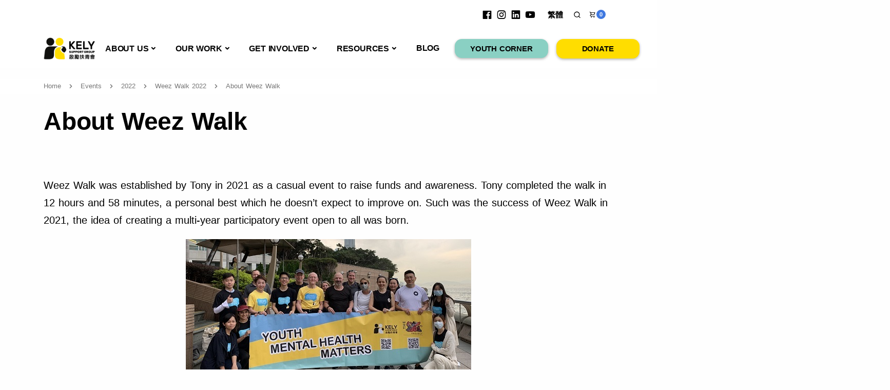

--- FILE ---
content_type: text/html; charset=UTF-8
request_url: https://kely.org/events/2022/wrap-up-weez-walk-2022/about-weez-walk
body_size: 10845
content:
<!DOCTYPE html>
<html dir="ltr" lang="en">


<head>
	<meta name="viewport" content="width=device-width, initial-scale=1" />
	<meta http-equiv="content-type" content="text/html; charset=utf-8" />
	<link rel="home" href="https://kely.org/" />
	<link rel="shortcut icon" href="/sevo/images/favicon.ico" type="image/x-icon">
	<link rel="icon" href="/sevo/images/favicon.ico" type="image/x-icon">

									

	<link rel="stylesheet" href="/kely/css/plugins.css">
	<link rel="stylesheet" href="/kely/css/style.css">
		<link rel="stylesheet" href="/kely/kely/css/font-icons.css">
	<link rel="stylesheet" href="/kely/kely/css/radio-checkbox.css">
	<link rel="stylesheet" href="/kely/kely/css/custom.css">

	
	<!--[if lt IE 9]>
	<script src="//css3-mediaqueries-js.googlecode.com/svn/trunk/css3-mediaqueries.js"></script>
	<![endif]-->

		<script type="text/javascript">
		__cartUrl = "https://kely.org/cart";
	</script>


<title>About Weez Walk | KELY Support Group</title>
<script>dataLayer = [];
(function(w,d,s,l,i){w[l]=w[l]||[];w[l].push({'gtm.start':
new Date().getTime(),event:'gtm.js'});var f=d.getElementsByTagName(s)[0],
j=d.createElement(s),dl=l!='dataLayer'?'&l='+l:'';j.async=true;j.src=
'https://www.googletagmanager.com/gtm.js?id='+i+dl;f.parentNode.insertBefore(j,f);
})(window,document,'script','dataLayer','GTM-KF5K8RRX');
</script>
<script>!function(f,b,e,v,n,t,s){if(f.fbq)return;n=f.fbq=function(){n.callMethod?
n.callMethod.apply(n,arguments):n.queue.push(arguments)};if(!f._fbq)f._fbq=n;
n.push=n;n.loaded=!0;n.version='2.0';n.queue=[];t=b.createElement(e);t.async=!0;
t.src=v;s=b.getElementsByTagName(e)[0];s.parentNode.insertBefore(t,s)}(window,
document,'script','https://connect.facebook.net/en_US/fbevents.js');
fbq('init', '897626461923846');
fbq('track', 'PageView');
</script><meta name="generator" content="SEOmatic">
<meta name="keywords" content="walk, weez, mental, health, raise, 2021, awareness, suicide, funds, young, stigma, established, event, completed, youth">
<meta name="description" content="About Weez Walk    Weez Walk was established by Tony in 2021 as a casual event to raise funds and awareness. Tony completed the walk in 12 hours and 58…">
<meta name="referrer" content="no-referrer-when-downgrade">
<meta name="robots" content="all">
<meta content="kelysupportgrp" property="fb:profile_id">
<meta content="en" property="og:locale">
<meta content="zh" property="og:locale:alternate">
<meta content="KELY Support Group" property="og:site_name">
<meta content="website" property="og:type">
<meta content="https://kely.org/events/2022/wrap-up-weez-walk-2022/about-weez-walk" property="og:url">
<meta content="About Weez Walk" property="og:title">
<meta content="About Weez Walk    Weez Walk was established by Tony in 2021 as a casual event to raise funds and awareness. Tony completed the walk in 12 hours and 58…" property="og:description">
<meta content="https://kely.org/assets/images/_1200x630_crop_center-center_82_none/logo.png?mtime=1704839536" property="og:image">
<meta content="1200" property="og:image:width">
<meta content="630" property="og:image:height">
<meta content="About Weez Walk" property="og:image:alt">
<meta content="https://www.instagram.com/kelysupportgrp" property="og:see_also">
<meta content="https://www.youtube.com/user/KELYSupportGroup" property="og:see_also">
<meta content="https://www.linkedin.com/company/kely-support-group" property="og:see_also">
<meta content="https://www.facebook.com/kelysupportgrp/" property="og:see_also">
<meta name="twitter:card" content="summary_large_image">
<meta name="twitter:site" content="@KELYSupportgrp">
<meta name="twitter:creator" content="@KELYSupportgrp">
<meta name="twitter:title" content="About Weez Walk">
<meta name="twitter:description" content="About Weez Walk    Weez Walk was established by Tony in 2021 as a casual event to raise funds and awareness. Tony completed the walk in 12 hours and 58…">
<meta name="twitter:image" content="https://kely.org/assets/images/_1200x630_crop_center-center_82_none/logo.png?mtime=1704839536">
<meta name="twitter:image:width" content="1200">
<meta name="twitter:image:height" content="630">
<meta name="twitter:image:alt" content="About Weez Walk">
<link href="https://kely.org/events/2022/wrap-up-weez-walk-2022/about-weez-walk" rel="canonical">
<link href="https://kely.org/" rel="home">
<link href="https://kely.org/cnt/events/2022/wrap-up-weez-walk-2022/about-weez-walk" rel="alternate" hreflang="zh">
<link href="https://kely.org/events/2022/wrap-up-weez-walk-2022/about-weez-walk" rel="alternate" hreflang="x-default">
<link href="https://kely.org/events/2022/wrap-up-weez-walk-2022/about-weez-walk" rel="alternate" hreflang="en"></head>

	<body class="about-weez-walk  lang-en" ><noscript><iframe src="https://www.googletagmanager.com/ns.html?id=GTM-KF5K8RRX"
height="0" width="0" style="display:none;visibility:hidden"></iframe></noscript>

<noscript><img height="1" width="1" style="display:none"
src="https://www.facebook.com/tr?id=897626461923846&ev=PageView&noscript=1" /></noscript>


	<div class="content-wrapper">
		<div id="wrapper" class="clearfix">

							
	<header class="wrapper bg-white">

		<div class="bg-white text-black fw-bold fs-15 mb-0 d-none d-lg-block announcement-bar">
			<div class="container pt-2 d-md-flex flex-md-row">
			  <div class="d-flex flex-row align-items-center me-4 ms-auto social social-black">
				<a href="//www.facebook.com/kelysupportgrp/" target="_blank" title="Facebook"><i class="uil uil-facebook"></i></a>
				<a href="//www.instagram.com/kelysupportgrp" target="_blank" title="Instagram"><i class="uil uil-instagram"></i></a>
				<a href="//www.linkedin.com/company/kely-support-group" target="_blank" title="LinkedIn" ><i class="uil uil-linkedin"></i></a>
				<a href="//www.youtube.com/user/KELYSupportGroup" target="_blank"  title="YouTube"><i class="uil uil-youtube"></i></a>
			  </div>

			  <div class="d-flex flex-row me-4 align-items-center">
					
	
					
	
									<a href="https://kely.org/cnt/events/2022/wrap-up-weez-walk-2022/about-weez-walk" title="繁體" title="繁體">繁體</a>
		
		
			  </div>

			  <div class="d-flex flex-row align-items-center me-3">
				<a class="javascript:void(0)" data-bs-toggle="offcanvas" data-bs-target="#offcanvas-search" title="Search" role="button" aria-controls="offcanvas-search" aria-expanded="false"><i class="uil uil-search"></i><span class="d-none">Search</span></a>

                                    <a id="top-cart-trigger" class="d-flex flex-row align-items-center ms-3" xdata-bs-toggle="offcanvas" xdata-bs-target="#offcanvas-cart" role="button" title="Shopping Cart">
                      <i class="uil uil-shopping-cart"></i>
                      <span class="badge badge-cart bg-primary">
						<span id="top-cart__totalQty">
							  <span id="blitz-inject-1" class=" blitz-inject" data-blitz-id="1" data-blitz-uri="/_dynamic" data-blitz-params="action=blitz%2Finclude%2Fdynamic&amp;index=2428363576" data-blitz-property=""> </span>
						</span>
					</span>
                  </a>

              </div>
			</div><!-- /.container -->
		</div>


		<nav class="navbar navbar-expand-lg center-nav transparent mb-4 pt-0 navbar-white text-uppercase">
			<div class="container flex-lg-row flex-nowrap align-items-center pt-2">
			  <div class="w-50">
				<a href="https://kely.org/" title="KELY Support Group">
					<img src="/kely/kely/img/logo.png" srcset="/kely/kely/img/logo.png 2x" alt="KELY Support Group" style="width:100px!important;" />
				</a>
			  </div>


			  <div class="navbar-collapse offcanvas offcanvas-nav offcanvas-start me-2">
				<div class="float-start my-2 d-block d-lg-none mob-langmenu">
					
	
					
	
									<a href="https://kely.org/cnt/events/2022/wrap-up-weez-walk-2022/about-weez-walk" title="繁體" title="繁體">繁體</a>
		
		
				</div>
					
				<div class="offcanvas-header d-lg-none pt-0 pb-2">
				  <h3 class="text-white fs-30 mb-0">Menu</h3>
				  <button type="button" class="btn-close btn-close-white" data-bs-dismiss="offcanvas" aria-label="Close"></button>
				</div>
				<div class="offcanvas-body ms-lg-auto d-flex flex-column h-100 mainnav">
				  					







		
		
		<ul class="navbar-nav">
			
				
				
					
						<li class="nav-item dropdown Xdropdown-mega parent-link ">
							<a class="nav-link" href="https://kely.org/about-us" title="About Us">About Us</a>
							<a class="nav-link dropdown-toggle" href="#" data-bs-toggle="dropdown" title="About Us">
								<span class="visually-hidden">About Us</span>
							</a>
														<ul class="dropdown-menu">
																						
							
								<li class="nav-item ">
									<a href="https://kely.org/about-us/our-foundation" class="dropdown-item" title="Our Foundation">Our Foundation</a>
								</li>

							
																	
							
								<li class="nav-item ">
									<a href="https://kely.org/about-us/our-team" class="dropdown-item" title="Our Team">Our Team</a>
								</li>

							
																	
							
								<li class="nav-item ">
									<a href="https://kely.org/about-us/partners" class="dropdown-item" title="Partners">Partners</a>
								</li>

							
																	
							
								<li class="nav-item ">
									<a href="https://kely.org/about-us/whats-new" class="dropdown-item" title="What&#039;s New">What&#039;s New</a>
								</li>

							
																	
							
								<li class="nav-item ">
									<a href="https://kely.org/about-us/annual-reports" class="dropdown-item" title="Annual Reports">Annual Reports</a>
								</li>

							
																	
							
								<li class="nav-item ">
									<a href="https://kely.org/about-us/media" class="dropdown-item" title="Media">Media</a>
								</li>

							
																	
							
								<li class="nav-item ">
									<a href="https://kely.org/about-us/vacancies" class="dropdown-item" title="Work with Us">Work with Us</a>
								</li>

							
																	
							
								<li class="dropdown dropdown-submenu dropend ">
									<a href="https://kely.org/about-us/monthly-donation-scheme" class="dropdown-item" title="Monthly Donation">
										Monthly Donation 

																				<i class="sub-menu-indicator fa-solid fa-caret-right d-none d-sm-inline"></i>

																				<a class="nav-link dropdown-toggle d-block d-sm-none" href="#"
										   data-bs-toggle="dropdown"
										   title="About Us">
											<span class="visually-hidden">About Us</span>
										</a>

									</a>
																<ul class="dropdown-menu">
											
							
								<li class="nav-item ">
									<a href="https://kely.org/about-us/monthly-donation-scheme/the-story-of-jackie" class="dropdown-item" title="The Story of Jackie">The Story of Jackie</a>
								</li>

							
																	
							
								<li class="nav-item ">
									<a href="https://kely.org/about-us/monthly-donation-scheme/the-story-of-jason" class="dropdown-item" title="The Story of Jason">The Story of Jason</a>
								</li>

							
																	
							
								<li class="nav-item ">
									<a href="https://kely.org/about-us/monthly-donation-scheme/the-story-of-jj" class="dropdown-item" title="The Story of JJ">The Story of JJ</a>
								</li>

							
															</ul>
					
								</li>

							
																																																																																	</ul>
					
						</li>
						
					
							
				
				
					
						<li class="nav-item dropdown Xdropdown-mega parent-link ">
							<a class="nav-link" href="https://kely.org/our-work" title="Our work">Our work</a>
							<a class="nav-link dropdown-toggle" href="#" data-bs-toggle="dropdown" title="Our work">
								<span class="visually-hidden">Our work</span>
							</a>
														<ul class="dropdown-menu">
											
							
								<li class="dropdown dropdown-submenu dropend ">
									<a href="https://kely.org/our-work/drug-alcohol-awareness" class="dropdown-item" title="Drug &amp; Alcohol Awareness">
										Drug &amp; Alcohol Awareness 

																				<i class="sub-menu-indicator fa-solid fa-caret-right d-none d-sm-inline"></i>

																				<a class="nav-link dropdown-toggle d-block d-sm-none" href="#"
										   data-bs-toggle="dropdown"
										   title="Our work">
											<span class="visually-hidden">Our work</span>
										</a>

									</a>
																<ul class="dropdown-menu">
																																	
							
								<li class="nav-item ">
									<a href="https://kely.org/our-work/drug-alcohol-awareness/drug-and-alcohol-awareness-workshops" class="dropdown-item" title="Drug and Alcohol Awareness Workshops">Drug and Alcohol Awareness Workshops</a>
								</li>

							
																																																											</ul>
					
								</li>

							
																	
							
								<li class="dropdown dropdown-submenu dropend ">
									<a href="https://kely.org/our-work/mental-health-wellbeing" class="dropdown-item" title="Mental Health &amp; Wellbeing">
										Mental Health &amp; Wellbeing 

																				<i class="sub-menu-indicator fa-solid fa-caret-right d-none d-sm-inline"></i>

																				<a class="nav-link dropdown-toggle d-block d-sm-none" href="#"
										   data-bs-toggle="dropdown"
										   title="Our work">
											<span class="visually-hidden">Our work</span>
										</a>

									</a>
																<ul class="dropdown-menu">
											
							
								<li class="nav-item ">
									<a href="https://kely.org/our-work/mental-health-wellbeing/together-we-flourish" class="dropdown-item" title="Together, We Flourish!">Together, We Flourish!</a>
								</li>

							
																	
							
								<li class="nav-item ">
									<a href="https://kely.org/our-work/mental-health-wellbeing/talk2me" class="dropdown-item" title="Talk2Me">Talk2Me</a>
								</li>

							
																																																</ul>
					
								</li>

							
																	
							
								<li class="dropdown dropdown-submenu dropend ">
									<a href="https://kely.org/our-work/positive-youth-development" class="dropdown-item" title="Positive Youth Development">
										Positive Youth Development 

																				<i class="sub-menu-indicator fa-solid fa-caret-right d-none d-sm-inline"></i>

																				<a class="nav-link dropdown-toggle d-block d-sm-none" href="#"
										   data-bs-toggle="dropdown"
										   title="Our work">
											<span class="visually-hidden">Our work</span>
										</a>

									</a>
																<ul class="dropdown-menu">
											
							
								<li class="nav-item ">
									<a href="https://kely.org/our-work/positive-youth-development/open-door-work-placement-programme" class="dropdown-item" title="Open Door Work Placement Programme">Open Door Work Placement Programme</a>
								</li>

							
																																																											</ul>
					
								</li>

							
																	
							
								<li class="nav-item ">
									<a href="https://kely.org/our-work/request-a-workshop" class="dropdown-item" title="Request a Workshop">Request a Workshop</a>
								</li>

							
																												
							
								<li class="nav-item ">
									<a href="https://kely.org/our-work/summerinternship" class="dropdown-item" title="KELY Summer Internship">KELY Summer Internship</a>
								</li>

							
																										</ul>
					
						</li>
						
					
							
				
				
					
						<li class="nav-item dropdown Xdropdown-mega parent-link ">
							<a class="nav-link" href="https://kely.org/get-involved" title="Get involved">Get involved</a>
							<a class="nav-link dropdown-toggle" href="#" data-bs-toggle="dropdown" title="Get involved">
								<span class="visually-hidden">Get involved</span>
							</a>
														<ul class="dropdown-menu">
											
							
								<li class="nav-item ">
									<a href="https://kely.org/get-involved/volunteering" class="dropdown-item" title="Become a KELY Volunteer">Become a KELY Volunteer</a>
								</li>

							
																	
							
								<li class="nav-item ">
									<a href="https://kely.org/get-involved/fundraise-for-kely" class="dropdown-item" title="Fundraise for KELY">Fundraise for KELY</a>
								</li>

							
																	
							
								<li class="nav-item ">
									<a href="https://kely.org/get-involved/be-a-kely-partner" class="dropdown-item" title="Be a KELY Partner">Be a KELY Partner</a>
								</li>

							
																	
							
								<li class="nav-item ">
									<a href="https://kely.org/get-involved/shop-to-support" class="dropdown-item" title="Shop to Support">Shop to Support</a>
								</li>

							
																	
							
								<li class="dropdown dropdown-submenu dropend ">
									<a href="https://kely.org/get-involved/events-campaigns" class="dropdown-item" title="Events &amp; Campaigns">
										Events &amp; Campaigns 

																				<i class="sub-menu-indicator fa-solid fa-caret-right d-none d-sm-inline"></i>

																				<a class="nav-link dropdown-toggle d-block d-sm-none" href="#"
										   data-bs-toggle="dropdown"
										   title="Get involved">
											<span class="visually-hidden">Get involved</span>
										</a>

									</a>
																<ul class="dropdown-menu">
											
							
								<li class="dropdown dropdown-submenu dropend ">
									<a href="https://kely.org/get-involved/events-campaigns/2026" class="dropdown-item" title="2026">
										2026 

																				<i class="sub-menu-indicator fa-solid fa-caret-right d-none d-sm-inline"></i>

																				<a class="nav-link dropdown-toggle d-block d-sm-none" href="#"
										   data-bs-toggle="dropdown"
										   title="Events &amp; Campaigns">
											<span class="visually-hidden">Events &amp; Campaigns</span>
										</a>

									</a>
																<ul class="dropdown-menu">
											
							
								<li class="nav-item ">
									<a href="https://kely.org/get-involved/events-campaigns/2026/juggling-for-joy-2026" class="dropdown-item" title="Juggling For Joy 2026">Juggling For Joy 2026</a>
								</li>

							
															</ul>
					
								</li>

							
																	
							
								<li class="dropdown dropdown-submenu dropend ">
									<a href="https://kely.org/get-involved/events-campaigns/2025" class="dropdown-item" title="2025">
										2025 

																				<i class="sub-menu-indicator fa-solid fa-caret-right d-none d-sm-inline"></i>

																				<a class="nav-link dropdown-toggle d-block d-sm-none" href="#"
										   data-bs-toggle="dropdown"
										   title="Events &amp; Campaigns">
											<span class="visually-hidden">Events &amp; Campaigns</span>
										</a>

									</a>
																<ul class="dropdown-menu">
											
							
								<li class="dropdown dropdown-submenu dropend ">
									<a href="https://kely.org/get-involved/events-campaigns/2025/weez-walk-2025" class="dropdown-item" title="Weez Walk 2025">
										Weez Walk 2025 

																				<i class="sub-menu-indicator fa-solid fa-caret-right d-none d-sm-inline"></i>

																				<a class="nav-link dropdown-toggle d-block d-sm-none" href="#"
										   data-bs-toggle="dropdown"
										   title="2025">
											<span class="visually-hidden">2025</span>
										</a>

									</a>
																<ul class="dropdown-menu">
											
							
								<li class="nav-item ">
									<a href="https://kely.org/get-involved/events-campaigns/2025/weez-walk-2025/weez-art-2025" class="dropdown-item" title="Weez Art 2025">Weez Art 2025</a>
								</li>

							
															</ul>
					
								</li>

							
															</ul>
					
								</li>

							
																	
							
								<li class="dropdown dropdown-submenu dropend ">
									<a href="https://kely.org/get-involved/events-campaigns/2024" class="dropdown-item" title="2024">
										2024 

																				<i class="sub-menu-indicator fa-solid fa-caret-right d-none d-sm-inline"></i>

																				<a class="nav-link dropdown-toggle d-block d-sm-none" href="#"
										   data-bs-toggle="dropdown"
										   title="Events &amp; Campaigns">
											<span class="visually-hidden">Events &amp; Campaigns</span>
										</a>

									</a>
																<ul class="dropdown-menu">
											
							
								<li class="dropdown dropdown-submenu dropend ">
									<a href="https://kely.org/get-involved/events-campaigns/2024/weez-walk-2024" class="dropdown-item" title="Weez Walk 2024">
										Weez Walk 2024 

																				<i class="sub-menu-indicator fa-solid fa-caret-right d-none d-sm-inline"></i>

																				<a class="nav-link dropdown-toggle d-block d-sm-none" href="#"
										   data-bs-toggle="dropdown"
										   title="2024">
											<span class="visually-hidden">2024</span>
										</a>

									</a>
																<ul class="dropdown-menu">
																						
							
								<li class="nav-item ">
									<a href="https://kely.org/get-involved/events-campaigns/2024/weez-walk-2024/weez-art-2024" class="dropdown-item" title="Weez Art 2024">Weez Art 2024</a>
								</li>

							
															</ul>
					
								</li>

							
															</ul>
					
								</li>

							
																	
							
								<li class="dropdown dropdown-submenu dropend ">
									<a href="https://kely.org/get-involved/events-campaigns/2023" class="dropdown-item" title="2023">
										2023 

																				<i class="sub-menu-indicator fa-solid fa-caret-right d-none d-sm-inline"></i>

																				<a class="nav-link dropdown-toggle d-block d-sm-none" href="#"
										   data-bs-toggle="dropdown"
										   title="Events &amp; Campaigns">
											<span class="visually-hidden">Events &amp; Campaigns</span>
										</a>

									</a>
																<ul class="dropdown-menu">
											
							
								<li class="dropdown dropdown-submenu dropend ">
									<a href="https://kely.org/get-involved/events-campaigns/2023/be-present" class="dropdown-item" title="BE PRESENT">
										BE PRESENT 

																				<i class="sub-menu-indicator fa-solid fa-caret-right d-none d-sm-inline"></i>

																				<a class="nav-link dropdown-toggle d-block d-sm-none" href="#"
										   data-bs-toggle="dropdown"
										   title="2023">
											<span class="visually-hidden">2023</span>
										</a>

									</a>
																<ul class="dropdown-menu">
											
							
								<li class="nav-item ">
									<a href="https://kely.org/get-involved/events-campaigns/2023/be-present/kely-corner" class="dropdown-item" title="KELY Corner">KELY Corner</a>
								</li>

							
																	
							
								<li class="nav-item ">
									<a href="https://kely.org/get-involved/events-campaigns/2023/be-present/marketplace" class="dropdown-item" title="Marketplace">Marketplace</a>
								</li>

							
																	
							
								<li class="nav-item ">
									<a href="https://kely.org/get-involved/events-campaigns/2023/be-present/performance-sharing" class="dropdown-item" title="Performance &amp; Sharing">Performance &amp; Sharing</a>
								</li>

							
																	
							
								<li class="nav-item ">
									<a href="https://kely.org/get-involved/events-campaigns/2023/be-present/workshop" class="dropdown-item" title="Workshop">Workshop</a>
								</li>

							
															</ul>
					
								</li>

							
																	
							
								<li class="nav-item ">
									<a href="https://kely.org/get-involved/events-campaigns/2023/2023-seeing-the-possibilities-fashion-showcase" class="dropdown-item" title="SEEING THE POSSIBILITIES Youth Fashion Showcase 22/23">SEEING THE POSSIBILITIES Youth Fashion Showcase 22/23</a>
								</li>

							
																	
							
								<li class="dropdown dropdown-submenu dropend ">
									<a href="https://kely.org/get-involved/events-campaigns/2023/weez-walk-2023" class="dropdown-item" title="Weez Walk 2023">
										Weez Walk 2023 

																				<i class="sub-menu-indicator fa-solid fa-caret-right d-none d-sm-inline"></i>

																				<a class="nav-link dropdown-toggle d-block d-sm-none" href="#"
										   data-bs-toggle="dropdown"
										   title="2023">
											<span class="visually-hidden">2023</span>
										</a>

									</a>
																<ul class="dropdown-menu">
											
							
								<li class="nav-item ">
									<a href="https://kely.org/get-involved/events-campaigns/2023/weez-walk-2023/about-weez-walk" class="dropdown-item" title="About Weez Walk">About Weez Walk</a>
								</li>

							
																	
							
								<li class="nav-item ">
									<a href="https://kely.org/get-involved/events-campaigns/2023/weez-walk-2023/weez-art-2023" class="dropdown-item" title="Weez Art 2023">Weez Art 2023</a>
								</li>

							
															</ul>
					
								</li>

							
															</ul>
					
								</li>

							
															</ul>
					
								</li>

							
																	
							
								<li class="dropdown dropdown-submenu dropend ">
									<a href="https://kely.org/get-involved/oitm2024" class="dropdown-item" title="#OneIsTooMany">
										#OneIsTooMany 

																				<i class="sub-menu-indicator fa-solid fa-caret-right d-none d-sm-inline"></i>

																				<a class="nav-link dropdown-toggle d-block d-sm-none" href="#"
										   data-bs-toggle="dropdown"
										   title="Get involved">
											<span class="visually-hidden">Get involved</span>
										</a>

									</a>
																<ul class="dropdown-menu">
											
							
								<li class="nav-item ">
									<a href="https://kely.org/get-involved/oitm2024/youth-sharings" class="dropdown-item" title="Youth Sharing&#039;s">Youth Sharing&#039;s</a>
								</li>

							
																	
							
								<li class="nav-item ">
									<a href="https://kely.org/get-involved/oitm2024/tips-for-suicide-prevention" class="dropdown-item" title="Suicide Prevention Tips">Suicide Prevention Tips</a>
								</li>

							
																												
							
								<li class="nav-item ">
									<a href="https://kely.org/get-involved/oitm2024/one-is-too-many-2023" class="dropdown-item" title="#OITM2023">#OITM2023</a>
								</li>

							
																	
							
								<li class="nav-item ">
									<a href="https://kely.org/get-involved/oitm2024/one-is-too-many" class="dropdown-item" title="#OITM2022">#OITM2022</a>
								</li>

							
															</ul>
					
								</li>

							
																																					</ul>
					
						</li>
						
					
							
				
							
				
				
					
						<li class="nav-item dropdown Xdropdown-mega parent-link ">
							<a class="nav-link" href="https://kely.org/resources" title="Resources">Resources</a>
							<a class="nav-link dropdown-toggle" href="#" data-bs-toggle="dropdown" title="Resources">
								<span class="visually-hidden">Resources</span>
							</a>
														<ul class="dropdown-menu">
											
							
								<li class="nav-item ">
									<a href="https://kely.org/resources/keep-calm-ask-kely" class="dropdown-item" title="Keep Calm &amp; Ask KELY">Keep Calm &amp; Ask KELY</a>
								</li>

							
																	
							
								<li class="nav-item ">
									<a href="https://kely.org/resources/kely-youth-toolkits" class="dropdown-item" title="KELY Youth Toolkits">KELY Youth Toolkits</a>
								</li>

							
																	
							
								<li class="nav-item ">
									<a href="https://kely.org/resources/wellbeing-games" class="dropdown-item" title="Wellbeing Games">Wellbeing Games</a>
								</li>

							
																	
							
								<li class="nav-item ">
									<a href="https://kely.org/resources/resources-produced-by-young-people" class="dropdown-item" title="Resources Produced by Young People">Resources Produced by Young People</a>
								</li>

							
																	
							
								<li class="nav-item ">
									<a href="https://kely.org/resources/social-circus-x-stress-relief" class="dropdown-item" title="​Social Circus x Stress Relief">​Social Circus x Stress Relief</a>
								</li>

							
																	
							
								<li class="dropdown dropdown-submenu dropend ">
									<a href="https://kely.org/resources/information" class="dropdown-item" title="Information">
										Information 

																				<i class="sub-menu-indicator fa-solid fa-caret-right d-none d-sm-inline"></i>

																				<a class="nav-link dropdown-toggle d-block d-sm-none" href="#"
										   data-bs-toggle="dropdown"
										   title="Resources">
											<span class="visually-hidden">Resources</span>
										</a>

									</a>
																<ul class="dropdown-menu">
											
							
								<li class="nav-item ">
									<a href="https://kely.org/resources/information/drugs" class="dropdown-item" title="Drugs">Drugs</a>
								</li>

							
																	
							
								<li class="nav-item ">
									<a href="https://kely.org/resources/information/mental-health" class="dropdown-item" title="Mental Health">Mental Health</a>
								</li>

							
															</ul>
					
								</li>

							
																	
							
								<li class="nav-item ">
									<a href="https://kely.org/resources/support" class="dropdown-item" title="Support">Support</a>
								</li>

							
																	
							
								<li class="dropdown dropdown-submenu dropend ">
									<a href="https://kely.org/resources/parent-resources" class="dropdown-item" title="Parent Corner">
										Parent Corner 

																				<i class="sub-menu-indicator fa-solid fa-caret-right d-none d-sm-inline"></i>

																				<a class="nav-link dropdown-toggle d-block d-sm-none" href="#"
										   data-bs-toggle="dropdown"
										   title="Resources">
											<span class="visually-hidden">Resources</span>
										</a>

									</a>
																<ul class="dropdown-menu">
											
							
								<li class="nav-item ">
									<a href="https://kely.org/resources/parent-resources/mental-health-for-parents" class="dropdown-item" title="Mental Health for Parents">Mental Health for Parents</a>
								</li>

							
																												
							
								<li class="nav-item ">
									<a href="https://kely.org/resources/parent-resources/blog" class="dropdown-item" title="Blog">Blog</a>
								</li>

							
															</ul>
					
								</li>

							
															</ul>
					
						</li>
						
					
							
				
							
				
				
										
						<li class="nav-item ">
							<a href="https://kely.org/blog" class="nav-link" title="Blog">Blog</a>
						</li>

					
							
				
							
				
							
				
							
				
							
				
							
				
							
				
							
				
							
				
							
				
							
				
							
				
							
				
							
				
							
				
										
			
			
			
		</ul><!-- /.navbar-nav -->


				
					
												<ul class="navbar-nav d-block d-sm-none">
					<li class="nav-item dropdown Xdropdown-mega parent-link ">
						<a class="nav-link" href="https://kely.org/youth-corner" title="Youth Corner">Youth Corner</a>
						<a class="nav-link dropdown-toggle" href="#" data-bs-toggle="dropdown" title="Youth Corner">
							<span class="visually-hidden">Youth Corner</span>
						</a>
													<ul class="dropdown-menu">
											
							
								<li class="nav-item ">
									<a href="https://kely.org/youth-corner/get-information" class="dropdown-item" title="Get Information">Get Information</a>
								</li>

							
																	
							
								<li class="nav-item ">
									<a href="https://kely.org/youth-corner/get-advice" class="dropdown-item" title="Get Advice">Get Advice</a>
								</li>

							
																	
							
								<li class="nav-item ">
									<a href="https://kely.org/youth-corner/get-help" class="dropdown-item" title="Get Help">Get Help</a>
								</li>

							
															</ul>
					
					</li>
				</ul>
								
				
				
				  <div class="offcanvas-footer d-lg-none">
					
					
					
					<div>
					

						<p class="d-block d-lg-none">
							<a href="https://kely.org/donate" class="btn btn-sm btn-primary btn-yellow rounded-pill text-uppercase px-10">Donate</a>
						</p>
						

						  <a href="mailto:contact@kely.org" class="link-inverse" title="Mail us now"><i class="uil uil-envelope"></i> contact@kely.org</a>
						  <br />
						  <a href="+85225216890" title="Call: 2521 6890"><i class="uil uil-phone-volume"></i> 2521 6890</a><br />

						  <nav class="nav social social-white mt-4">
							<a href="//www.facebook.com/kelysupportgrp/" target="_blank" title="Facebook"><i class="uil uil-facebook"></i></a>
							<a href="//www.instagram.com/kelysupportgrp" target="_blank" title="Instagram"><i class="uil uil-instagram"></i></a>
							<a href="//www.linkedin.com/company/kely-support-group" target="_blank" title="LinkedIn" ><i class="uil uil-linkedin"></i></a>
							<a href="//www.youtube.com/user/KELYSupportGroup" target="_blank"  title="YouTube"><i class="uil uil-youtube"></i></a>
						  </nav><!-- /.social -->
					</div>
				  </div><!-- /.offcanvas-footer -->
				</div><!-- /.offcanvas-body -->
			  </div><!-- /.navbar-collapse -->

			  <div class="navbar-other d-flex ms-auto navbar-btns">
				<ul class="navbar-nav flex-row align-items-center ms-auto">
				  <li class="nav-item d-none d-lg-block">

					<ul class="navbar-nav">
						<li class="nav-item dropdown parent-link bg-turquoise">

							<a href="https://kely.org/youth-corner" class="nav-link  btn btn-sm btn-primary btn-turquoise rounded-pill text-uppercase px-6">Youth corner</a>
							<a href="https://kely.org/youth-corner" class="nav-link dropdown-toggle d-none" data-bs-toggle="dropdown"><span class="visually-hidden">Youth corner</span></a>
														<ul class="dropdown-menu">
											
							
								<li class="nav-item ">
									<a href="https://kely.org/youth-corner/get-information" class="dropdown-item" title="Get Information">Get Information</a>
								</li>

							
																	
							
								<li class="nav-item ">
									<a href="https://kely.org/youth-corner/get-advice" class="dropdown-item" title="Get Advice">Get Advice</a>
								</li>

							
																	
							
								<li class="nav-item ">
									<a href="https://kely.org/youth-corner/get-help" class="dropdown-item" title="Get Help">Get Help</a>
								</li>

							
															</ul>
					

						</li>
					</ul><!-- /.navbar-nav -->

					</li>
				  <li class="nav-item d-none d-lg-block">
					<a href="https://kely.org/donate" class="btn btn-sm btn-primary btn-yellow rounded-pill text-uppercase px-10 lh-sm">Donate</a>
				  </li>
				  				  
				  <li class="nav-item d-lg-none pt-2">
					<a class="javascript:void(0) nav-link float-start me-5" data-bs-toggle="offcanvas" data-bs-target="#offcanvas-search" title="Search" role="button" aria-controls="offcanvas-search" aria-expanded="false"><i class="uil uil-search"></i><span class="d-none">Search</span></a>
									  
					<span class="float-start me-5" style="margin-top:-4px;">

						<a id="top-cart-trigger-mobile" class="d-flex flex-row align-items-center"
						xdata-bs-toggle="offcanvas" xdata-bs-target="#offcanvas-cart" role="button" title="Shopping Cart">
								  <i class="uil uil-shopping-cart"></i>
								  <span class="badge badge-cart bg-primary">
									<span id="top-cart__totalQty-mobile">
										  <span id="blitz-inject-2" class=" blitz-inject" data-blitz-id="2" data-blitz-uri="/_dynamic" data-blitz-params="action=blitz%2Finclude%2Fdynamic&amp;index=2428363576" data-blitz-property=""> </span>
									</span>
								</span>
							  </a>

					</span>  
				  
					<button class="hamburger offcanvas-nav-btn" aria-label="Toggle navigation menu"><span></span></button>
				  </li>
				</ul><!-- /.navbar-nav -->
			  </div><!-- /.navbar-other -->

			</div><!-- /.container -->
		</nav><!-- /.navbar -->


	  <div class="offcanvas offcanvas-end text-inverse" id="offcanvas-info" data-bs-scroll="true">
		<div class="offcanvas-header">
		  <h3 class="text-white fs-30 mb-0">KELY</h3>
		  <button type="button" class="btn-close btn-close-white" data-bs-dismiss="offcanvas" aria-label="Close"></button>
		</div>
		<div class="offcanvas-body pb-6">
		  <div class="widget mb-8">
			<p>We collaborate with schools and other partners to offer programmes to youth between the ages of 14 and 24 around our 3 core focus areas.</p>
		  </div><!-- /.widget -->
		  <div class="widget mb-2">
			<h4 class="widget-title text-white mb-3">Contact Info</h4>
			<address> 2/F East Wing<br>12 Borrett Road<br>Central, Hong Kong </address>
			<i class="uil uil-phone-volume"></i> <a href="mailto:contact@kely.org" class=""><span class="icon text-primary fs-15"></span>2521 6890</a><br>
			<i class="uil uil-envelope"></i> <a href="mailto:contact@kely.org" class=""><span class="icon text-primary fs-15 "></span>contact@kely.org</a><br>
		  </div><!-- /.widget -->
		  <div class="widget mb-8">
			<nav class="nav social social-white">
				<a href="//www.facebook.com/kelysupportgrp/" target="_blank" title="Facebook"><i class="uil uil-facebook"></i></a>
				<a href="//www.instagram.com/kelysupportgrp" target="_blank" title="Instagram"><i class="uil uil-instagram"></i></a>
				<a href="//www.linkedin.com/company/kely-support-group" target="_blank" title="LinkedIn" ><i class="uil uil-linkedin"></i></a>
				<a href="//www.youtube.com/user/KELYSupportGroup" target="_blank"  title="YouTube"><i class="uil uil-youtube"></i></a>
			</nav><!-- /.social -->
		  </div><!-- /.widget -->

		  <!--
		  <div class="widget mb-8">
			<h4 class="widget-title text-white mb-3">Learn More</h4>
			<ul class="list-unstyled">
			  <li><a href="#">Home</a></li>
			  <li><a href="#">About us</a></li>
			  <li><a href="#">Our work</a></li>
			  <li><a href="#">Get involved</a></li>
			  <li><a href="#">Ehub</a></li>
			</ul>
		  </div>--><!-- /.widget -->


		</div><!-- /.offcanvas-body -->
	  </div><!-- /.offcanvas -->

	  <div class="offcanvas offcanvas-end bg-light" id="offcanvas-cart" data-bs-scroll="true">
		<div class="offcanvas-header">
		  <h3 class="mb-0">Shopping Cart</h3>
		  <button type="button" class="btn-close" data-bs-dismiss="offcanvas" aria-label="Close"></button>
		</div>
		  <div id="offcanvas-cart-ajax">
                    <span id="blitz-inject-3" class=" blitz-inject" data-blitz-id="3" data-blitz-uri="/_dynamic" data-blitz-params="action=blitz%2Finclude%2Fdynamic&amp;index=2408875386" data-blitz-property=""> </span>
		  </div>
	  </div><!-- /.offcanvas -->

	  <div class="offcanvas offcanvas-top bg-light" id="offcanvas-search" data-bs-scroll="true">
		<div class="container d-flex flex-row py-6">
		  <form class="search-form w-100" action="https://kely.org/search" method="get">
			<input id="search-form" name="q" type="text" class="form-control" placeholder="Type keyword and hit enter">
		  </form><!-- /.search-form -->
		  <button type="button" class="btn-close" data-bs-dismiss="offcanvas" aria-label="Close"></button>
		</div><!-- /.container -->
	  </div><!-- /.offcanvas -->

	</header>







<!--
-->			
			
						
											
	
				
											

		<section class="wrapper bg-white wrap-breadcrumb mb-5">
		  <div class="container">
			<nav class="d-inline-block" aria-label="breadcrumb">
			  <ol class="breadcrumb mb-0">
				<li class="breadcrumb-item"><a href="#">Home</a></li>
																			<li class="breadcrumb-item"><a href="https://kely.org/events" title="Events">Events</a></li>
																				<li class="breadcrumb-item"><a href="https://kely.org/events/2022" title="2022">2022</a></li>
																				<li class="breadcrumb-item"><a href="https://kely.org/events/2022/wrap-up-weez-walk-2022" title="Weez Walk 2022">Weez Walk 2022</a></li>
																				<li class="breadcrumb-item active" aria-current="page">About Weez Walk</li>                 
													
				
			  </ol>
			</nav>
		  </div>
		</section>
		
	

										<section id="content" class="">
					
		
		<section class="wrapper" >
			
			
      
	<section>
		<div class="container mb-2">
			<div class="row">
				<div class="col-12  mt-0 mb-0">
					<h3 class="display-1 mb-5 text-bold">About Weez Walk</h3>					
										<div class="fs-20"><p><br></p><p>Weez Walk was established by Tony in 2021 as a casual event to raise funds and awareness. Tony completed the walk in 12 hours and 58 minutes, a personal best which he doesn’t expect to improve on. Such was the success of Weez Walk in 2021, the idea of creating a multi-year participatory event open to all was born.&nbsp;</p>
<figure class="text-center"><img src="/assets/images/Events/2022/WrapUp_Weez-Walk-2022/Weez-Walk-2021.JPG"></figure>
<p><em><br>“Mental health is always shrouded in taboo which hinders us from having open communications with one another, let alone our youth. When young people encounter any mental health challenges, most of them are reluctant to seek help and even turn to a negative way to cope. We cannot bear the cost to see any more young lives cut short by the loss of hope and care. Hence, in this year’s Weez Week, we motivated each of you to Be The One and help break the stigma around youth mental health and suicide. Thank you to all those who have spared no effort to mobilise your networks to join the walk and raise funds for KELY. Your every little small ‘step’ does really help make a big change in youth’s lives, ”&nbsp;&nbsp;</em><strong>&mdash;&mdash;Tony Bruno, co-founder of the Weez Project.&nbsp;</strong><br></p></div>				</div>
			</div>
		</div>
	</section>        	<section>
		<div class="container">
			<div class="row wrap-onecolumn mb-10">
				<div class="col-12">
				<p><strong><span style="color:rgb(0,0,0);">Find out more about Tony & Ann’s story here&nbsp;</span></strong></p>
<ul><li><a href="https://www.hk01.com/%E7%A4%BE%E6%9C%83%E6%96%B0%E8%81%9E/602031/%E6%84%9B%E5%85%92%E8%BC%95%E7%94%9F%E5%85%AD%E6%97%AC%E7%BF%81%E6%8A%95%E8%BA%AB%E7%B2%BE%E7%A5%9E%E5%81%A5%E5%BA%B7%E5%80%A1%E8%AD%B0%E9%81%8B%E5%8B%95-13%E5%B0%8F%E6%99%82%E7%92%B0%E6%B8%AF%E5%B3%B6%E8%A1%8C%E5%96%9A%E9%97%9C%E6%B3%A8" target="_blank" rel="noreferrer noopener">愛兒輕生六旬翁投身精神健康倡議運動　13小時環港島行喚關注</a>, HK01, 8 May 2021
</li><li><a href="https://www.arianalife.com/topics/healthcare/mental-health/talk-listen-and-care-why-we-need-to-raise-awareness-in-hong-kong-about-mental-health-and-suicide-prevention-in-young-people/" target="_blank" rel="noreferrer noopener">Talk, Listen, Care: Why we need to raise awareness about mental health and suicide prevention in young people</a>, Ariana Magazine, 7 July 2020
</li><li><a href="https://www.scmp.com/lifestyle/family-relationships/article/3052046/im-still-sad-every-day-mother-whose-teenage-son-took?utm_source=copy_link&utm_medium=share_widget&utm_campaign=3052046" target="_blank" rel="noreferrer noopener">‘I’m still sad every day’: mother whose teenage son took his own life calls for stigma of mental illness to be tackled in Hong Kong</a>, South China Morning Post, 24 February,&nbsp;2020
</li><li><a href="https://weezproject.com/">https://weezproject.com/</a>
</li></ul>
				</div>
			</div>
		</div>
	</section>
  			
		
		</section>
		
		
	
	

					
						
													<div class="section nobottommargin">
								<div class="container clear-bottommargin clearfix">
									<div class="topmargin-sm clearfix">
										
      	

		<section>
									<div class="card mb-6 wrap-simple-block" style="background-color:#ffdd00">
					<div class="card-body p-8">
				

				  												
						<div class="row text-center">
							<div class="col-xl-11 col-xxl-9 mx-auto">
							  <h2 class="fs-50 mb-3 text-bold" style="color:#ffffff"><p>Be the first to know</p></h2>
							  <h3 class="display-3 font-normal mb-8 text-black" style="color:"><p>Join our mailing list to receive updates</p></h3>
							</div><!-- /column -->
						  </div><!-- /.row -->
												<div class="d-flex justify-content-center">
							<span><a href="/about-kely/join-our-mailing-list" class="btn btn-yellow btn-black px-10" >Subscribe now</a></span>
						</div>
												
					
				  
				</div><!--/.card-body -->
		</section>  									</div>
								</div>
							</div>
												
									</section>
			
			

		</div><!-- #wrapper end -->


		
									<footer class="bg-white text-black">
			<div class="container py-md-10 py-md-5">
				<div class="row gy-6 gy-lg-0">
				
				  					<div class="col-12 col-md-4 footer-first-block">
					  <div class="widget text-center text-md-start">
						<a href="https://kely.org/" title="KELY Support Group">
							<img class="mb-4 mt-n2" src="/assets/userphotos/logos/logo-kely.png" srcset="/assets/userphotos/logos/logo-kely.png 2x" alt="KELY Support Group" style="max-width:220px;"/>
						</a>
					  </div><!-- /.widget -->
					</div><!-- /column -->
					
					
					<div class="col-6 col-md-2">
					  <div class="widget text-center text-md-start">
						<p>2/F East Wing<br />
12 Borrett Road<br />
Central, Hong Kong</p>
					  </div><!-- /.widget -->
					</div><!-- /column -->
					
					
					<div class="col-6 col-md-2">
					  <div class="widget text-center text-md-start">
						<p>
							<em class="uil uil-phone-volume"></em> <a href="tel:25216890" class="hover"><span class="icon text-primary fs-15"></span>2521 6890</a><br>
							<em class="uil uil-envelope"></em> <a href="mailto:contact@kely.org" class="hover"><span class="icon text-primary fs-15 "></span>contact@kely.org</a><br>
							IR File Number: 91/3716
						</p>
					  </div><!-- /.widget -->
					</div><!-- /column -->
					
					
					<div class="col-md-3">
					  <div class="widget footer-partners  text-center text-md-start">
						<div class="row" style="">				
							<div class="col-12 pt-md-6">
								<div class="d-flex flex-row justify-center-md">
								
								

        <a href="/" title="HKCSS">
        <img src="/assets/userphotos/logos/hkcss.png" class="mh-50" alt="HKCSS">
    </a>
        <a href="/" title="HKCC">
        <img src="/assets/userphotos/logos/hkcc.png" class="mh-50" alt="HKCC">
    </a>
        <a href="/" title="GEC2024">
        <img src="/assets/userphotos/logos/GEC-2024-logo.jpg" class="mh-50" alt="GEC2024">
    </a>

								</div>
							</div><!--/column -->
						</div>
					  </div><!-- /.widget -->
					</div<!-- /column -->
				  </div><!--/.row -->
				  
				   
					<div class="col-12 mt-6 pt-3 text-center border-top fs-12">
						<ol class="breadcrumb justify-content-center mb-0">
														<li class="breadcrumb-item"><a href="/privacy-policy" class="link-black hover" title="Privacy &amp; Security">Privacy &amp; Security</a></li>
														<li class="breadcrumb-item"><a href="/cookie-policy" class="link-black hover" title="Cookie Policy">Cookie Policy</a></li>
														<li class="breadcrumb-item"><a href="/disclaimer-1" class="link-black hover" title="Disclaimer">Disclaimer</a></li>
														<li class="breadcrumb-item"><a href="/sitemap" class="link-black hover" title="Sitemap">Sitemap</a></li>
													</ol>						
						<p class="mt-1">&copy; 2026 <a href="https://kely.org/" title="KELY Support
						Group">KELY
								Support Group</a> - All rights reserved.</p>
					</div>
					
				
				</div>
				
			</div><!-- /.container -->
		</footer>		

		<div class="progress-wrap">
		<svg class="progress-circle svg-content" width="100%" height="100%" viewBox="-1 -1 102 102">
			<path d="M50,1 a49,49 0 0,1 0,98 a49,49 0 0,1 0,-98" />
		</svg>
		</div>


		<script src="//code.jquery.com/jquery-3.7.1.min.js" integrity="sha256-/JqT3SQfawRcv/BIHPThkBvs0OEvtFFmqPF/lYI/Cxo=" crossorigin="anonymous"></script>
				
		<script src="https://cdnjs.cloudflare.com/ajax/libs/jquery.form/4.3.0/jquery.form.min.js" integrity="sha512-YUkaLm+KJ5lQXDBdqBqk7EVhJAdxRnVdT2vtCzwPHSweCzyMgYV/tgGF4/dCyqtCC2eCphz0lRQgatGVdfR0ww==" crossorigin="anonymous" referrerpolicy="no-referrer"></script>
		<script src="https://cdnjs.cloudflare.com/ajax/libs/jquery-validate/1.20.0/jquery.validate.min.js" integrity="sha512-WMEKGZ7L5LWgaPeJtw9MBM4i5w5OSBlSjTjCtSnvFJGSVD26gE5+Td12qN5pvWXhuWaWcVwF++F7aqu9cvqP0A==" crossorigin="anonymous" referrerpolicy="no-referrer"></script>
		
		<script src="/kely/js/plugins.js"></script>
		<script src="/kely/js/theme.js"></script>

		<script src="/kely/kely/js/custom.js"></script>
		
		

		
						
		

<script type="application/ld+json">{"@context":"https://schema.org","@graph":[{"@type":"NGO","description":"About Weez Walk    Weez Walk was established by Tony in 2021 as a casual event to raise funds and awareness. Tony completed the walk in 12 hours and 58 minutes, a personal best which he doesn’t expect to improve on. Such was the success of Weez Walk in 2021, the idea of creating a multi-year participatory event open to all was born.      “Mental health is always shrouded in taboo which hinders us from having open communications with one another, let alone our youth. When young people encounter any mental health challenges, most of them are reluctant to seek help and even turn to a negative way to cope. We cannot bear the cost to see any more young lives cut short by the loss of hope and care. Hence, in this year’s Weez Week, we motivated each of you to Be The One and help break the stigma around youth mental health and suicide. Thank you to all those who have spared no effort to mobilise your networks to join the walk and raise funds for KELY. Your every little small ‘step’ does really help make a big change in youth’s lives, ”   ——Tony Bruno, co-founder of the Weez Project.      Find out more about Tony & Ann’s story here     愛兒輕生六旬翁投身精神健康倡議運動　13小時環港島行喚關注 , HK01, 8 May 2021  Talk, Listen, Care: Why we need to raise awareness about mental health and suicide prevention in young people , Ariana Magazine, 7 July 2020  ‘I’m still sad every day’: mother whose teenage son took his own life calls for stigma of mental illness to be tackled in Hong Kong , South China Morning Post, 24 February, 2020  https://weezproject.com/","image":{"@type":"ImageObject","url":"https://kely.org/assets/images/_1200x630_crop_center-center_82_none/logo.png?mtime=1704839536"},"mainEntityOfPage":"https://kely.org/events/2022/wrap-up-weez-walk-2022/about-weez-walk","name":"About Weez Walk","url":"https://kely.org/events/2022/wrap-up-weez-walk-2022/about-weez-walk"},{"@id":"https://kely.org#identity","@type":"LocalBusiness","address":{"@type":"PostalAddress","addressCountry":"Hong Kong","addressRegion":"Central","streetAddress":"12 Borrett Road, 2/F East Wing,"},"description":"KELY Support Group (KELY) is a Hong Kong-based nonprofit organisation whose mission since 1991 is to equip young people with the skills, knowledge, and opportunities needed to support themselves and each other. We envision a world where young people are empowered to reach their full potential.","email":"contact@kely.org","geo":{"@type":"GeoCoordinates","latitude":"22.274557","longitude":"114.163275"},"image":{"@type":"ImageObject","height":"435","url":"https://kely.org/logo-kely.png","width":"1020"},"name":"KELY Support Group","priceRange":"$","sameAs":["https://www.facebook.com/kelysupportgrp/","https://www.linkedin.com/company/kely-support-group","https://www.youtube.com/user/KELYSupportGroup","https://www.instagram.com/kelysupportgrp"],"telephone":"2521 6890","url":"https://kely.org"},{"@id":"#creator","@type":"LocalBusiness","name":"EVOLVE Concepts LTD.","priceRange":"$"},{"@type":"BreadcrumbList","description":"Breadcrumbs list","itemListElement":[{"@type":"ListItem","item":"https://kely.org/","name":"Homepage","position":1},{"@type":"ListItem","item":"https://kely.org/events","name":"Events","position":2},{"@type":"ListItem","item":"https://kely.org/events/2022","name":"2022","position":3},{"@type":"ListItem","item":"https://kely.org/events/2022/wrap-up-weez-walk-2022","name":"Weez Walk 2022","position":4},{"@type":"ListItem","item":"https://kely.org/events/2022/wrap-up-weez-walk-2022/about-weez-walk","name":"About Weez Walk","position":5}],"name":"Breadcrumbs"}]}</script><script>var __awaiter = (this && this.__awaiter) || function (thisArg, _arguments, P, generator) {
    function adopt(value) { return value instanceof P ? value : new P(function (resolve) { resolve(value); }); }
    return new (P || (P = Promise))(function (resolve, reject) {
        function fulfilled(value) { try { step(generator.next(value)); } catch (e) { reject(e); } }
        function rejected(value) { try { step(generator["throw"](value)); } catch (e) { reject(e); } }
        function step(result) { result.done ? resolve(result.value) : adopt(result.value).then(fulfilled, rejected); }
        step((generator = generator.apply(thisArg, _arguments || [])).next());
    });
};
document.addEventListener('DOMContentLoaded', injectElements, { once: true });
function injectElements() {
    return __awaiter(this, void 0, void 0, function* () {
        if (!document.dispatchEvent(new CustomEvent('beforeBlitzInjectAll', {
            cancelable: true,
        }))) {
            return;
        }
        const elements = document.querySelectorAll('.blitz-inject:not(.blitz-inject--injected)');
        const injectElements = {};
        const promises = [];
        elements.forEach(element => {
            var _a;
            const injectElement = {
                element: element,
                id: element.getAttribute('data-blitz-id'),
                uri: element.getAttribute('data-blitz-uri'),
                params: element.getAttribute('data-blitz-params'),
                property: element.getAttribute('data-blitz-property'),
            };
            if (document.dispatchEvent(new CustomEvent('beforeBlitzInject', {
                cancelable: true,
                detail: injectElement,
            }))) {
                const url = injectElement.uri + (injectElement.params ? (injectElement.uri.indexOf('?') !== -1 ? '&' : '?') + injectElement.params : '');
                injectElements[url] = (_a = injectElements[url]) !== null && _a !== void 0 ? _a : [];
                injectElements[url].push(injectElement);
            }
        });
        for (const url in injectElements) {
            promises.push(replaceUrls(url, injectElements[url]));
        }
        yield Promise.all(promises);
        document.dispatchEvent(new CustomEvent('afterBlitzInjectAll'));
    });
}
function replaceUrls(url, injectElements) {
    return __awaiter(this, void 0, void 0, function* () {
        const response = yield fetch(url);
        if (response.status >= 300) {
            return null;
        }
        const responseText = yield response.text();
        let responseJson;
        if (url.indexOf('blitz/csrf/json') !== -1) {
            responseJson = JSON.parse(responseText);
        }
        injectElements.forEach(injectElement => {
            var _a;
            if (injectElement.property) {
                injectElement.element.innerHTML = (_a = responseJson[injectElement.property]) !== null && _a !== void 0 ? _a : '';
            }
            else {
                injectElement.element.innerHTML = responseText;
            }
            injectElement.element.classList.add('blitz-inject--injected');
            document.dispatchEvent(new CustomEvent('afterBlitzInject', {
                detail: injectElement,
            }));
        });
    });
};
;</script></body>

</html>

--- FILE ---
content_type: text/html; charset=UTF-8
request_url: https://kely.org/_dynamic?action=blitz%2Finclude%2Fdynamic&index=2408875386
body_size: -57
content:

<div class="offcanvas-body d-flex flex-column">
    <div class="shopping-cart">

    
    </div><!-- /.shopping-cart-->

    <div class="offcanvas-footer flex-column text-center">
                    <div class="d-flex w-100 justify-content-between mb-4">
                <span>Your cart is empty.</span>
            </div>
        
    </div><!-- /.offcanvas-footer-->
</div><!-- /.offcanvas-body -->

--- FILE ---
content_type: text/css
request_url: https://kely.org/kely/kely/css/custom.css
body_size: 6092
content:
/*
 KELY 2023
 
 sb 3.4.0
 
 youth corner Button		
 yellow		ffdd00
 black		000000
 teal/blue	6cbad6
 turquoise 	8ad0c3
 purple		8f96ca

 font-family: 'Rubik', sans-serif;
 
 body {font-size:100%;}
 
 Pastel colors
 green 		C9E4DE
 blue  		C6DEF1
 purple 	DBCDF0
 pink   	F2C6DE
 orange 	F7D9C4
 yellow 	FAEDCB

----------------------------------------*/


div {outline:0px solid red;}

body {color:#000;}

body,html,
h1,
h2,
h3,
h4,
h5,
h6 {font-family:'Rubik', sans-serif!important; font-weight:400; color:#000;}
p {font-family:'Rubik', sans-serif!important;  color:#000;}
 
@media screen and (min-width: 992px) {
	.pl-lg-80 {padding-left:80px;}
	.pr-lg-80 {padding-right:80px;}
	
	.pt-xl-8 {padding-top:8px;}
}
.mh-50 {max-height:50px;}
.mh-45 {max-height:45px;}

.full-width {width:100%;}

.link-dark {color:#000;}

.hidemob {display:none;}

@media screen and (min-width: 767px) {
	.hidemob {display:block;}
	.tright-desk {text-align:right;}
}

#content img,
#content p img {max-width:fit-content}

	#content .wrap-image-with-text img,
	#content .k30-posts .entry-image img,
	#content .entry-image img {max-width:100%}
	
	#content .wrap-onecolumn img,
	#content .wrap-twocolumns img,
	#content .wrap-threecolumns img,
	#content .wrap-fourcolumns img {width:100%;}


	#content .iframevideo iframe {width:100%; height:80vh}
	@media screen and (max-width: 1200px) {
		#content .iframevideo iframe {width:100%; height:40vh}
	}
  
a:hover {color:#000;}

.btn {box-shadow: rgba(0, 0, 0, 0.3) 0px 2px 5px;}

.mh-75 {min-height:75px;}

.hidden {display:none!important;}

.card {border-radius:0;}

.display-1,
.display-2,
.display-3,
.display-4,
.display-5,
.display-6 {font-weight:400;}

.text-bold {font-weight:700!important;}

.text-turquoise {color:#8ad0c3;}

.br-50 {border-radius:50%;}
.br-20 {border-radius:20em;}
.br-8 {border-radius:8em;}
.br-4 {border-radius:4em;}
.br-2 {border-radius:2em;}

.border-radius-top-left {border-top-left-radius:20em;}
.border-radius-top-right {border-top-right-radius:20em;}
.border-radius-bottom-left {border-bottom-left-radius:20em;}
.border-radius-bottom-right {border-bottom-right-radius:20em;}

.box-bg-teal {background:#6cbad6;} 
.box-bg-turquoise {background:#8ad0c3;}
.box-bg-purple {background:#8f96ca;}
.box-bg-yellow,
.box-bg-wide-yellow {background:#ffdd00;}

.box-bg-grey {
	background: rgb(0,0,0);
	background: linear-gradient(0deg, rgba(100,100,100,1) 0%, rgba(200,200,200,1) 100%);
}

.bg-lightgrey {background:#f3f3f3;}

.img-shadow {box-shadow:rgba(0, 0, 0, 0.3) 0px 12px 25px;}


.font-normal {font-weight:400;}

.btn-yellow,
.btn-yellow:hover {background:#ffdd00; color:#000; border-radius:14px!important; border:0;}

.btn-black,
.btn-black:hover {background:#000; color:#fff;}
	
.btn-resources,
.btn-resources:hover {background:none; color:#8ad0c3; border-radius:14px!important; border:2px solid #8ad0c3;}

.btn-white-border,
.btn-white-border:hover {background:none; color:#fff; border-radius:14px!important; border:2px solid #fff;}

.border-top {border-top:2px solid green;}

.social-black i {color:#000!important;}
 

.text-center ul {list-style-type:none;}

.navbar-btns a,
.announcement-bar a {color:#000;}
.announcement-bar .social a {margin:0 4px;}
.announcement-bar .uil-search {cursor:pointer;}

@media screen and (max-width: 767px) {
	.hide-md {display:none!important;}
}
@media screen and (min-width: 767px) {
	.hide-above-md {display:none!important;}
}
@media screen and (max-width: 767px) {
	.show-md {display:block!important;}
}

@media (max-width:768px){
	.justify-center-md {justify-content: center;}
	
	.navbar-stick img {padding:10px 0;}
}

.navbar-stick .align-items-center.pt-2 {padding-top:0!important;}


.btn-soft-primary{
    --bs-btn-color:#fff;
    --bs-btn-hover-color:var(--bs-primary);
    --bs-btn-bg:#333;
    --bs-btn-border-color:#333;
    --bs-btn-hover-bg:#333;
    --bs-btn-hover-border-color:#333;
    --bs-btn-active-color:var(--bs-primary);
    --bs-btn-active-bg:var(--bs-pale-primary);
    --bs-btn-active-border-color:#333;
}
.btn-primary{
	--bs-btn-color:#333;
    --bs-btn-bg:#fff;
    --bs-btn-border-color:#fff;
    --bs-btn-hover-bg:#fff;
    --bs-btn-hover-border-color:#fff;
    --bs-btn-active-bg:var(--bs-primary);
    --bs-btn-active-border-color:#fff;
}

.iframe-yt {
	width: 100%;
    aspect-ratio: 16 / 9;
    border: none;
}
	
/* offcanvas */
.bg-dark.text-inverse a:not(.btn):not([class*=link-]):hover, 
.bg-navy.text-inverse a:not(.btn):not([class*=link-]):hover, 
.text-inverse a:not(.btn):hover, 
[class*=offcanvas-].text-inverse a:not(.btn):not([class*=link-]):hover {color:#fff;}

.mob-langmenu {width: 100%; margin: 0 0 0 60px;}
.mob-langmenu a {background:#fff; color:#000; border-radius:40px; padding:2px 10px; font-weight:bold;}

.offcanvas-nav .offcanvas-header .btn-close {position:absolute; top:10px; right:32px;}
.offcanvas-footer a {color:#fff;}
.offcanvas-footer a.btn {color:#000;}
.offcanvas-footer a.btn.btn-black {color:#fff;}

.offcanvas-footer a.text-black {color:#000;}


/* progress icon */
.progress-wrap svg.progress-circle path {stroke:#999;}
.progress-wrap:after {color:#999;}

/* nav */
.mainnav a.nav-link {color:#000;}

.navbar-btns .btn {border:0; border-radius:14px!important; color:#000; font-size:15px; }
.navbar-btns .btn-turquoise {background:#8ad0c3;}
.navbar-btns .btn-yellow {background:#ffdd00;}
.navbar-btns .nav-link.float-start {line-height:18px;}

.navbar-nav .nav-item.current,
.navbar-nav .dropdown-submenu.current a {background:#ffdd00; color:#000;}
.navbar-nav .dropdown-submenu.current > ul a {background:none;}

.navbar-nav .dropdown-item:hover,
.navbar-nav .dropdown-item.active,
.navbar-nav .dropdown-item:active {margin-left:0px; color:#888; background:#f1f1f1;}

.navbar-nav .bg-turquoise ul.dropdown-menu  {background:#8ad0c3!important;}

.navbar .navbar-other .nav-item .bg-turquoise .nav-link {padding-top: 6px!important; padding-bottom: 6px!important;}

.navbar-nav .btn:hover {transform: translateY(0)!important;}

.dropend>.dropdown-menu {margin-top:-20px; }
@media (min-width: 992px) {
    .navbar-expand-lg .dropend>.dropdown-menu {
        margin-left: 2px;
    }
}

@media (max-width:768px){
	.navbar-nav	.nav-item a {text-wrap: wrap;}
}
	
/* breadcrumb */
.wrap-breadcrumb .breadcrumb,
.wrap-breadcrumb .breadcrumb li a {color:#777; font-size:0.9em;}
.wrap-breadcrumb .breadcrumb .breadcrumb-item.active {color:#777; font-size:0.9em;}
.breadcrumb-item+.breadcrumb-item::before {color:#777; margin-top: -4px;}


/* footer */
footer .breadcrumb .breadcrumb-item {}
footer .breadcrumb-item+.breadcrumb-item::before {display:block; color:#000; content:'\2022'; line-height: 20px;}

.footer-partners a {margin:0 20px;}

.breadcrumb-item a,
.breadcrumb-item a:hover {color:#000;}
footer i,
footer a {color:#000;}

	@media screen and (max-width: 765px) {
		footer .footer-first-block img {transform:scale(0.7);}
	}
	
/* homepage hero swiper 
.swiper-homepage .swiper-hero, 
.swiper-homepage .swiper-hero .swiper-slide {height:600px!important;}

.swiper-homepage .swiper-hero {height:auto!important;}
.swiper-homepage .swiper-hero .swiper-slide {object-fit: cover !important;
     width: 100% !important;
     max-width: none !important;}	
*/



/*
.swiper-wrapper {height:100%!important;}
.swiper-container {
    width: 100%!important;
}

.swiper-slide img {
    width: 100%!important;
    height: auto!important;
    display: block!important;
}
*/
.swiper .swiper-slide.dark .swiper-txt-block {background-color: rgba(0, 0, 0, 0.5); padding: 15px 0; border-radius: 2rem;}
.swiper .swiper-slide.light .swiper-txt-block {background-color: rgba(0, 0, 0, 0.2); padding: 15px 0; border-radius: 2rem;}

.swiper-hero {background:#fff;}
.swiper-hero .swiper {border-bottom-right-radius:20em;}
	@media screen and (max-width: 765px) {
		.swiper-hero .swiper {border-bottom-right-radius:8em;}
	}

.swiper-hero .swiper-slide .btn.btn-yellow.rounded-pill {background:#ffdd00; color:#000; border-radius:14px!important; border:0;}
	
	.swiper-container.dots-over .swiper-pagination .swiper-pagination-bullet {background:#ffdd00; opacity:0.8;}
	.swiper-controls .swiper-pagination .swiper-pagination-bullet {background:#ffdd00; width: 0.7rem; height: 0.7rem;}
	
	.swiper-container.dots-over .swiper-pagination .swiper-pagination-bullet.swiper-pagination-bullet-active {border-color:#000; background:#ffdd00;}
	
	
/* homepage box mission */
.wrap-box-mission {background:#ffdd00; border-top-left-radius:20em; border-bottom-right-radius:20em;}
.card.wrap-box-mission {color:#000;}
.wrap-box-mission .card-body {padding:1.5em 1em; color:#000;}
.box-mission-video {
	border-top-left-radius: 20em;
	overflow: hidden;
}
	@media screen and (max-width: 765px) {
		.wrap-box-mission {border-top-left-radius:8em; border-bottom-right-radius:8em;}
		.box-mission-video {border-top-left-radius: 6em;}
	}
.wrap-mission-items .card {border-radius:3em; box-shadow: rgba(0, 0, 0, 0.3) 0px 12px 25px!important; transition: all 0.3s ease;}
.wrap-mission-items .card:hover {box-shadow: rgba(0, 0, 0, 0.6) 0px 12px 25px!important;}
.wrap-mission-items .card h2 {color:#fff;}

.wrap-mission-items .card-body h2 {font-size:2em; font-weight:500; line-height:36px; margin:0 0 6px 0;}
.wrap-mission-items .card-body p {color:#fff; font-size:1.2em;}

/* homepage our latest news */
.our-latest-news .swiper-slide .item-inner {padding:30px;}
	@media screen and (max-width: 765px) {
		.blog.grid-view .swiper-slide {}
		.our-latest-news .swiper-slide .item-inner {padding:10px;}
	}
/*
.our-latest-news .swiper-slide.box-teal figure {box-shadow: -10px 10px 2px 1px rgba(108, 186, 214, 1); transition: all 0.3s ease;}
.our-latest-news .swiper-slide.box-turquoise figure {box-shadow: -10px 10px 2px 1px rgba(138, 208, 195, 1); transition: all 0.3s ease;}
.our-latest-news .swiper-slide.box-purple figure {box-shadow: -10px 10px 2px 1px rgba(143, 150, 202, 1); transition: all 0.3s ease;}

.our-latest-news .swiper-slide.box-teal:hover figure {box-shadow: -15px 15px 2px 1px rgba(108, 186, 214, 1);}
.our-latest-news .swiper-slide.box-turquoise:hover figure {box-shadow: -15px 15px 2px 1px rgba(138, 208, 195, 1);}
.our-latest-news .swiper-slide.box-purple:hover figure {box-shadow: -15px 15px 2px 1px rgba(143, 150, 202, 1);}
*/
.our-latest-news-box .wrap-figure {position:relative;}
.our-latest-news-box .wrap-figure figure {position:relative; z-index:1; border-radius:3em;}
#content .our-latest-news-box .wrap-figure figure img {max-width:100%;}
.our-latest-news-box .wrap-figure .box-shadow {border-radius:3em; width: 100%; height: 100%; position: absolute; top: 10px; left: -10px; z-index:0; transition: all 0.3s ease;}
.our-latest-news-box .wrap-figure:hover .box-shadow {transform: translate(-5px, 5px);}


.our-latest-news-box .post-title {min-height: 70px; outline: 0px solid green;}

.our-latest-news .swiper-slide i {vertical-align:middle;}

.our-latest-news .post-meta,
.our-latest-news .post-meta li a {color:#000; font-size:13px;}
.our-latest-news .post-meta li:before {background:#000; opacity:1;}
.our-latest-news .post-meta li i {vertical-align:0;}

.our-latest-news {color:#000;}
.our-latest-news a.float-end,
.our-latest-news a.float-end:hover  {color:#8ad0c3;}

	@media screen and (max-width: 765px) {
		
		.our-latest-news li.post-date:before {display:none;}
		.our-latest-news .swiper-slide li.post-date:before {display:inline-block;}
		
		#content .our-latest-news figure img {max-width:100%!important;}
	}


/* homepage box empowered */
.card.wrap-box-empowered {background:#000; border-radius:0 20em 0 20em; margin:0 20px 60px auto; padding-bottom:0px; box-shadow: 20px -20px 2px 1px rgba(255, 221, 0, 1)!important;}
	
.wrap-box-empowered h3,
.wrap-box-empowered p {color:#fff; font-weight:500;}
.wrap-box-empowered p.display-3 {font-size:1.4em;}
.wrap-box-empowered .counter {font-size:4.8em!important; font-weight:bold;}
.wrap-box-empowered .counter.text-yellow {color:#ffdd00!important;}
.wrap-box-empowered .counter-wrapper p {font-size:1rem;}
.wrap-box-empowered .col-md-4 {min-height: 240px;}

	@media screen and (max-width: 992px) {
		.card.wrap-box-empowered {border-radius:0 8em 0 8em;}
		.wrap-box-empowered .counter {font-size:3em!important;}
	}

/* blog */
.pagination .current a,
.pagination a:hover {background:#eee;}


/* block simple */
.wrap-simple-block {border-top-right-radius:20em;}
	@media screen and (max-width: 992px) {
		.wrap-simple-block {border-top-right-radius:8em;}
	}
	

/* page youth corner */
.wrap-half-radius-1 img {border-top-left-radius:20em; border-bottom-right-radius:20em;}
.wrap-half-radius-2 img {border-top-right-radius:20em; border-bottom-left-radius:20em;}
.img-box-shadow img {box-shadow: rgba(0, 0, 0, 0.3) 0px 12px 15px;}

/* block image with text */
.wrap-image-with-text {}
	@media screen and (max-width: 992px) {
		.wrap-half-radius-1 img {border-top-left-radius:8em; border-bottom-right-radius:8em;}
		.wrap-half-radius-2 img {border-top-right-radius:8em; border-bottom-left-radius:8em;}
	}
		
		
/* page - box 1 - podcast */
.wrap-box-1 {background:#8ad0c3; border-top-right-radius:20em; border-bottom-left-radius:20em;}
.wrap-box-1 .box-1-video video {border-radius:1.2em; box-shadow: rgba(0, 0, 0, 0.3) 0px 12px 15px;}
.card.wrap-box-mission {color:#000;}
.wrap-box-mission .card-body {padding:1.5em 1em;}

	@media screen and (max-width: 765px) {
		.wrap-box-1 {border-top-right-radius:8em; border-bottom-left-radius:8em;}
		.box-mission-video {border-top-left-radius: 6em;}
	}
	
.wrap-items-1 .card {border-radius:3em; box-shadow: rgba(0, 0, 0, 0.3) 0px 12px 25px!important; transition: all 0.3s ease;}
.wrap-items-1 .card:hover {box-shadow: rgba(0, 0, 0, 0.6) 0px 12px 25px!important;}
.wrap-items-1 .card h2 {color:#fff;}

.wrap-items-1 .card-body h2 {font-size:2em; font-weight:500; line-height:36px; margin:0 0 6px 0;}
.wrap-items-1 .card-body p {color:#fff; font-size:1.2em;}

.wrap-items-1 .card-body h3 {font-weight:bold!important;}

.item-podcast .card-body {padding:0;}
.item-podcast .card-body-content {
    background:rgba(0,0,0,0.8);
	border-radius: 0em 0em 3em 3em;
    position: absolute;
    bottom: 0;
    width: 100%;
    padding: 10px 20px 0 20px;
	}
	
#content .item-podcast .card-body-content p img {max-width:20px!important;} 
.item-podcast .card-body-title {height: 52px; overflow:hidden;}

.item-podcast .card {background-size:cover; background-repeat: no-repeat; height: 250px;}
	@media screen and (max-width: 765px) {
		.item-podcast .card-body-title {font-size:.75rem;}
		.item-podcast .card {background-size:contain; height: 230px;}
	}

/* functions - accordions */
.accordion-profiles .ipost {text-align:center;}
.accordion-profiles .profile-no-image .profile-title {text-wrap:wrap;}

.accordion-wrapper .card-header button,
.accordion-wrapper .card-header button::before {color:#000;}
.accordion-wrapper .card-header button:hover {color:#666;}

/* page - k30 items */
.wrap-k30-donate {background:#FFDD00; border-radius:20px; margin:0; padding:20px;}
	.wrap-k30-donate .button.button-reveal:hover span {color:#000;}
	.wrap-k30-donate .button.button-reveal i {background:#000;}	

/* page - donation */
.wrap-donation-page .nav-pills .nav-link.active, 
.nav-pills .show>.nav-link {background:#ffdd00; color:#000;}
.wrap-donation-page img {width:100%;}

.nav-tabs.nav-pills {display:block;}

.nav-tabs.nav-pills .nav-link {padding:.55rem 0rem}
.nav-tabs.nav-pills .nav-link:hover {background:#e3e3e3; color:#000;}
@media screen and (max-width: 765px) {
	.nav-tabs.nav-pills .nav-link:hover {background:#ffdd00; color:#000;}
}
.nav-tabs.nav-pills .nav-link span {width:100%; text-align:center;}
.nav-tabs.nav-pills div {position:relative;}
.nav-tabs.nav-pills a.active:after {
    border-top: 15px solid #fd0;
    border-left: 15px solid transparent;
    border-right: 15px solid transparent;
    bottom: -20px;
    content: "";
    position: absolute;
    left: 45%;
    width: 20px;
    height: 20px;
}
	
	
	
/* page - milesones */

		.timeline {
		  display: flex;
		  margin: 0 auto;
		  flex-wrap: wrap;
		  flex-direction: column;
		  max-width: 900px;
		  position: relative;
		}
		.timeline__content-title {
		  font-weight: normal;
		  font-size: 66px;
		  margin: -10px 0 0 0;
		  transition: 0.4s;
		  padding: 0 10px;
		  box-sizing: border-box;
		  color: #fff;
		  text-shadow: 2px 2px #000;
		}
		.timeline__content-desc {
		  margin: 0;
		  font-size: 15px;
		  box-sizing: border-box;
		  color: rgba(255, 255, 255, 0.7);
		  font-weight: normal;
		  line-height: 25px;
		}
		.timeline:before {
		  position: absolute;
		  left: 50%;
		  width: 2px;
		  height: 100%;
		  margin-left: -1px;
		  content: "";
		  background: rgba(255, 255, 255, 0.07);
		}
		@media only screen and (max-width: 767px) {
		  .timeline:before {
			left: 40px;
		  }
		}
		.timeline-item {
		  padding: 80px 0;
		  opacity: 0.3;
		  filter: blur(2px);
		  transition: 0.5s;
		  box-sizing: border-box;
		  width: calc(50% - 40px);
		  display: flex;
		  position: relative;
		  transform: translateY(-80px);
		}
		.timeline-item:before {
		  content: attr(data-text);
		  letter-spacing: 0px;
		  width: 100%;
		  position: absolute;
		  color: rgba(255, 255, 255, 0.5);
		  font-size: 23px;
		  border-left: 2px solid rgba(255, 255, 255, 0.5);
		  top: 70%;
		  margin-top: -5px;
		  padding-left: 15px;
		  opacity: 0;
		  right: calc(-100% - 56px);
		}
		.timeline-item:nth-child(even) {
		  align-self: flex-end;
		}
		.timeline-item:nth-child(even):before {
		  right: auto;
		  text-align: right;
		  left: calc(-100% - 56px);
		  padding-left: 0;
		  border-left: none;
		  border-right: 2px solid rgba(255, 255, 255, 0.5);
		  padding-right: 15px;
		}
		.timeline-item--active {
		  opacity: 1;
		  transform: translateY(0);
		  filter: blur(0px);
		}
		.timeline-item--active:before {
		  top: 50%;
		  transition: 0.3s all 0.2s;
		  opacity: 1;
		}
		.timeline-item--active .timeline__content-title {
		  margin: -50px 0 20px 0;
		}
		@media only screen and (max-width: 767px) {
		  .timeline-item {
			align-self: baseline !important;
			width: 100%;
			padding: 0 30px 150px 80px;
		  }
		  .timeline-item:before {
			left: 10px !important;
			padding: 0 !important;
			top: 50px;
			text-align: center !important;
			width: 60px;
			border: none !important;
		  }
		  .timeline-item:last-child {
			padding-bottom: 40px;
		  }
		}
		.timeline__img {
		  max-width: 100%;
		  box-shadow: 0 10px 15px rgba(0, 0, 0, 0.4);
		}
		.timeline-container {
		  width: 100%;
		  position: relative;
		  padding: 80px 0;
		  transition: 0.3s ease 0s;
		  background-attachment: fixed;
		  background-size: cover;
		}
		.timeline-container:before {
		  position: absolute;
		  left: 0;
		  top: 0;
		  width: 100%;
		  height: 100%;
		  background: rgba(99, 99, 99, 0.8);
		  content: "";
		}
		.timeline-header {
		  width: 100%;
		  text-align: center;
		  margin-bottom: 80px;
		  position: relative;
		}
		.timeline-header__title {
		  color: #fff;
		  font-size: 46px;
		  font-weight: normal;
		  margin: 0;
		}
		.timeline-header__subtitle {
		  color: rgba(255, 255, 255, 0.5);
		  font-size: 16px;
		  letter-spacing: 5px;
		  margin: 10px 0 0 0;
		  font-weight: normal;
		}


/* shop */
.process-wrapper {}
.process-tabs {text-align:center;}
.process-tabs a:hover span {opacity:0.8;}
.process-active .mb-1 {font-weight:bold;}

.price ins {color:#333;}
.button.link.remove {background:none; border:none;}

table.shopping-cart .quantity input {float:left;}

	/* shop list */
	.shop .project.item .post-header {
		min-height: 150px;
		display: block;
	}
	
	/* Shop Checkout steps
	*/
	@media (max-width: 767px) {
		.process-tabs {transform: scale(1);}
	}
	
	.process-steps li h5 {margin:5px 0 0 0;}
	.process-steps li.active a {background-color:#333!important;}
	.process-steps li.active h5 {color:#333;}
	
	@media (max-width: 767px) {
		.process-steps li {display:inline-block; margin: 10px;} 
	}
	
	/* Shop 
	*/
	
	
/* custom js support */
.cart-container {
	transition: opacity 300ms;
}

.ajax-update .cart-container{
	opacity: 0.3;
}

.error {
	color: red;
}

input {-webkit-appearance: checkbox!important;}


	/* Shop overview - product detail
	*/
	.single-product .product-price del {font-size:18px; color:#333;}
	.single-product .product-price ins {font-size:28px; color:#333;}
	.single-product .sale-flash {background:#333; color:#fff;}

	.single-product .quantity input {background:#fff; border:1px solid #eee;}
	
	/* Shop overview - product detail - related products
	*/
	.product-carousel .product-price ins {font-size:16px; color:#333;}
	.product-carousel .sale-flash {background:#333; color:#fff;}

	.product-carousel .product-overlay i {display:block;}
		.product-carousel .product-overlay a {width:50; background-color: rgba(255,255,255,0.88);}
		.product-carousel .product-overlay a:hover {background-color: rgba(0,0,0,0.88);}
		.product-carousel .product-overlay a.wishlist {color:red;}
		
	.owl-carousel .owl-nav [class*=owl-] {top:40%;}
		
	/* Shop Checkout steps
	*/
	.process-steps li h5 {margin:5px 0 0 0;}
	.process-steps li.active a {background-color:#333!important;}
	.process-steps li.active h5 {color:#333;}
	
	@media (max-width: 767px) {
		.process-steps li {display:inline-block; margin: 10px;} 
	}
	
	/* cart page - step 1
	*/
	.checkout-step1 {}
	
	.table-responsive .table-striped form {margin-bottom:0;}
	.table-striped > tbody > tr:nth-child(odd) {background-color: rgba(0,0,0,0.01);}
	.table-responsive .table > thead > tr > th {border-bottom:1px solid #333;}
	
	
	.table .cart-product-remove button {text-shadow:0 0 0; background:none!important; padding:0;}
	.table .cart-product-remove .remove {color:#ccc;}
	.table .cart-product-remove .remove:hover {color:#333;}
	.table .cart-product-thumbnail img {border:0px solid #ccc; width:68px; height:68px;}
	.table .cart-product-thumbnail img:hover {border:0px solid #ccc;}
	
	.table-responsive .table .hide-ajax-update,
	.table-responsive .table .fa-fw {float:right;}
	
	.table #deliveryPaymentButton {display:inherit;}

	.checkbox-style-1-label:before, 
	.checkbox-style-2-label:before, 
	.checkbox-style-3-label:before {width: 24px; height: 24px; position:absolute; top:0; left:0;}
	
	.radio-style-1-label:before, 
	.radio-style-2-label:before, 
	.radio-style-3-label:before {width: 20px; height: 20px; position:absolute; top:0; left:0;}


	
	.checkbox-style-3-label {padding:3px 0 0 40px;}
	.radio-style-2-label {padding-left:40px;}
	.radio-style-2-label span {outline:0px solid red; min-width:70px; display:inline-block;}
	
	
	.checkbox-style, 
	.radio-style, 
	.checkbox-style-1-label, 
	.radio-style-1-label, 
	.checkbox-style-2-label, 
	.radio-style-2-label, 
	.checkbox-style-3-label, 
	.radio-style-3-label {margin:5px 0;}

	/* .cart-product-quantity {text-align:right!important;} */
	
	.cart-product-quantity .quantity .minus,
	.cart-product-quantity .quantity .plus {background-color:#fff; width:25px; height:30px; line-height:20px; background:none; border:1px solid #ccc;}
	.cart-product-quantity .quantity .minus:hover,
	.cart-product-quantity .quantity .plus:hover {border:1px solid #ccc; background:#eee;}
	.cart-product-quantity .quantity .qty {background-color:#fff; border:1px solid #ccc; border-left:0; border-right:0; width:35px; height:30px; line-height:inherit;}

	
		@media (max-width: 990px) {
			.cart-product-quantity {text-align:left!important;}
			
			.cart-product-quantity .quantity .minus,
			.cart-product-quantity .quantity .plus,
			.cart-product-quantity .quantity .qty {width:25px!important;; float:left!important;}
		}
		
	#minimumOrderError {
		padding:12px 15px!important;  
		display: block;
		width: 230px;
		float: right;
		background: #fff;
		border:2px solid #c31242;
		color: #c31242;
		text-align:center;
	}
		@media (max-width: 760px) {
			#minimumOrderError {float:none;margin:0 auto;}
		}
	
	.cart-panel-remove .button.link.remove {background:none!important; border:0!important;}
	
	
	.cart-product-remove,
	.cart-product-thumbnail,
	.cart-product-name,

	.cart-product-quantity
	.cart-product-subtotal {display:inline-block;vertical-align:middle;}

	
	.cart-product-name {padding-top:0px;}
	.cart-product-subtotal {padding-top:0px;}
	.cart-product-itemprice,
	.cart-product-quantity {padding-top:0px;}
		@media (max-width: 991px) {
			.cart-product-name,
			.cart-product-subtotal,
			.cart-product-itemprice,
			.cart-product-quantity {padding-top: 0;}
		}

	
	.delivery-notes h4 {margin-bottom:8px;}
	.delivery-notes ul {margin-left:16px; font-size:12px;}
	
	
	/* cart page - step 2 & step 3
	*/
	.payment-block .checkbox-style:checked + .checkbox-style-3-label:before, 
	.payment-block .radio-style:checked + .radio-style-3-label:before,
		
	.checkout-step2 .checkbox-style:checked + .checkbox-style-3-label:before, 
	.checkout-step2 .radio-style:checked + .radio-style-3-label:before	{content: "\F633"; font-family: 'bootstrap-icons'; background: #FFDD00; border: 1px solid #333; font-size: 16px; line-height: 13px; color:#000;}
	
	.checkout-step3 .checkbox-style:checked + .checkbox-style-3-label:before, 
	.checkout-step3 .radio-style:checked + .radio-style-3-label:before {content: "\F633"; font-family: 'bootstrap-icons'; background: #FFDD00; border: 1px solid #333; font-size: 16px; line-height: 13px; color:#000;}
	
	
	.checkout-step2 .radio-style:checked + .radio-style-2-label:before {background:#000;}


	label.agree-terms a {color:#555;}
	label.agree-terms a:hover {opacity:0.6;}
	
	#billing-form .row .col-md-9 {position:relative;}
	#billing-form .error {color:#fff;}
	
	#billing-form  label.error,
	#billing-form span.flash {
		position: absolute;
		bottom: -10px;
		left: 16px;
		background: #e42c3e;
		color: #fff;
		padding: 0 6px;
		font-size: 12px;
	}
	#billing-form span.flash {
		bottom: 0;
		z-index:100;
	}
	
	span#agree-error {display:block; position:relative; background: #e42c3e; color: #fff; padding: 0 6px; font-size: 12px;}
	
	.date-group {background:#f8f8f8; padding:0 20px 10px 20px;}
	.date-group-alt {background:#f8f8f8; padding:20px;}
	.date-group-dashed {border:1px dashed #333; margin:0; padding:20px; background:#f8f8f8;}
	
	.date-group h3 {margin:10px 0; font-size:20px;}
	.date-group h3 a.smallprint,
	.date-group-alt h3 a.smallprint {color:#999; font-size:12px; text-decoration:underline;}
	.date-group h3 a.smallprint:hover,
	.date-group-alt h3 a.smallprint:hover{color:#555; border-bottom:0;}
	
	.cart-product-subtotal {text-align:right!important;}

	
	.payment-block .date-group-alt {outline:1px solid #c02942;}
	
	
/*	Shop Dashboard User
*/	
	.dashboard .list-group .active {background:#888;}
	.list-group-item.active, .list-group-item.active:hover {border-color:#888;}

	.panel-default > .panel-heading {color: #000; background-color: #fff; border-color: #000;}
	.panel-default > .panel-heading:hover {background-color:#f8f8f8;}

	.panel-heading a {color:#000;}
	.dashboard-status div {border-bottom:1px solid #f1f1f1; padding-top:3px; padding-bottom:3px;}

	.dashboard-orders-wrap .cart-product-name,
	.dashboard-orders-wrap .cart-product-subtotal {padding-top:20px;}
	

--- FILE ---
content_type: application/javascript
request_url: https://kely.org/kely/kely/js/custom.js
body_size: 3329
content:
/* Custom JS
*/

// add class to iframe youtube embed
document.addEventListener("DOMContentLoaded", function() {
    const iframes = document.querySelectorAll('iframe');
    iframes.forEach(function(iframe) {
        if (iframe.src.includes('youtube.com')) {
            iframe.removeAttribute('width');
            iframe.removeAttribute('height');
            iframe.classList.add('iframe-yt');
        }
    });
});


var cartPanelDiv = document.getElementById('offcanvas-cart')
var cartPanelAjax = document.getElementById('offcanvas-cart-ajax')
var cartPanel = new bootstrap.Offcanvas(cartPanelDiv)

jQuery(document).ready(function() {

    var $cartPanelAjax = $(cartPanelAjax)
    // depends on <link rel "home"> tag
    var siteUrl = $('link[rel="home"]').attr('href') ?? '/'


// HELPER FUNCTIONS
    // format currency
    function currency(price) {
        var nStr = '' + price.toFixed(2);
        var x = nStr.split('.');
        var x1 = x[0];
        var x2 = x.length > 1 ? '.' + x[1] : '';
        var rgx = /(\d+)(\d{3})/;
        while (rgx.test(x1)) {
            x1 = x1.replace(rgx, '$1' + ',' + '$2');
        }
        if (x1 < 0) {
            return '(HK$' + Math.abs(x1) + x2 + ')';

        }
        else {
            return 'HK$' + x1 + x2;
        }
    }

    // DONE: update cartpanel view in top menu on ajax change
    function updateCart(cart) {
        $('#top-cart__totalQty').text(cart.totalQty);
        $('#top-cart__totalQty-mobile').text(cart.totalQty);

        $cartPanelAjax.html('<div class="text-center"><i class="fa fa-spinner fa-spin fa-fw"></i></div>');
        $.get( siteUrl + "ajax/cart-panel", function( data ) {
            $cartPanelAjax.html( data );
        });
    }


    // update cart view on ajax change
    function updateCartView(cart) {
        // console.log(cart);
        $('#cart-list__total').text(currency(cart.totalPrice));
        $('#cart-list__subtotal').text(currency(cart.itemTotal));
        $('#cart-list__discount').text(currency(cart.totalDiscount));

        // update the line items too
        for (var item in cart.lineItems) {
            var itemInfo = cart.lineItems[item];
            $('#cart-list__item-' + itemInfo.id).text(currency(itemInfo.total))
        }

        // if (cart.itemTotal < __minimumOrder ) {
        // 	$('#deliveryPaymentButton').hide().addClass('hidden');
        // 	$('#minimumOrderError').show().removeClass('hidden');
        // }
        // else {
        // 	$('#deliveryPaymentButton').show().removeClass('hidden');
        // 	$('#minimumOrderError').hide().addClass('hidden');
        // }
    }

    // GENERAL EVENTS
    // toggle class on body for all ajax events (if needed?)
    $(document).ajaxSend(function() {
        $("body").addClass('ajaxEvent');
    })
        .ajaxComplete(function() {
            $("body").removeClass('ajaxEvent');
        });

    // general forms submittions changes body class (must be before special cases)
    $('form').submit(function() {
        $('body').addClass('form-submitting');
    });



    $('#top-cart-trigger, #top-cart-trigger-mobile').on('click', function() {
        $cartPanelAjax.html('<div class="text-center"><i class="fa fa-spinner fa-spin fa-fw"></i></div>');
        cartPanel.show()
        $.get(siteUrl + "ajax/cart-panel", function( data ) {
            $cartPanelAjax.html( data );
        });
    })

    // ADDING PRODUCTS
    // PRODUCTS INDEX -- add to cart
    $('.add-to-cart').on('click', function (e) {

        e.preventDefault();
        // var cart = $('#top-cart-trigger');
        var form = $(this).parents('form').first();

        // console.log(e, form, $(this).parents())

        form.ajaxSubmit({
            dataType: 'json',
            success: function(data) {
                // console.log(data);
                if (data.cart) {
                    updateCart(data.cart);
                    cartPanel.show()
                }
            }
        });

        // FIXME: FAILS! -- do we need extra plugin?
        // var imgtodrag = $(this).parents(":eq(2)").find("img").eq(0);
        // if (imgtodrag) {
        //     var imgclone = imgtodrag.clone()
        //         .offset({
        //             top: imgtodrag.offset().top,
        //             left: imgtodrag.offset().left
        //         })
        //         .css({
        //             'opacity': '0.8',
        //             'position': 'absolute',
        //             'height': '150px',
        //             'z-index': '200'
        //         })
        //         .appendTo($('body'))
        //         .animate({
        //             'top': cart.offset().top + 10,
        //             'left': cart.offset().left + 10,
        //             'width': 75,
        //             'height': 75
        //         }, 800, 'easeInOut');
        //
        //     imgclone.animate({
        //         'width': 0,
        //         'height': 0
        //     }, function () {
        //         $(this).detach()
        //     });
        // }
    });

    $('body').on('click', '.cart-panel-remove .remove', function(e) {
        e.preventDefault();
        var form = $(this).parents('form').first();

        form.ajaxSubmit({
            url: 'index.php',
            dataType: 'json',

            success: function(data) {
                if (data.cart) {
                    updateCart(data.cart);
                }
            },
            error: function(data) {
                console.error('Error removing product.', data)
            }
        });
    });

    // ADDING FROM PRODUCT DETAILS

    // product details view - change qty by button
    $('body').on('click', '.details__plus, .details__minus', function(e) {
        var addition = $(this).hasClass('details__plus') ? +1 : -1;
        var currentQty = $('form.cart .qty').val();
        var qty = parseInt(currentQty) + addition;
        if (qty > 0) {
            $('form.cart .qty').val(qty);
        }
    });

    // product detail view - add to cart
    $('body').on('click', '.cart-details__submit', function(e) {
        e.preventDefault();

        var form = $(this).parents('form').first();
        form.ajaxSubmit({
            dataType: 'json',
            success: function(data) {
                if (data.cart) {
                    updateCart(data.cart);
                    cartPanel.show()
                }
            },
        });
    });




    // STEP 1 - OVERVIEW

    $('form.line-item-form').submit(function(e) {
        e.preventDefault();
        return false;
    });


    // cart view 1 - change qty up or down by button
    $('body').on('click', '.cart__plus, .cart__minus', function(e) {
        var addition = $(this).hasClass('cart__plus') ? +1 : -1;
        var form = $(this).parents('form').first();
        var qtyField = $(form).find('.qty').first();
        var currentQty = $(qtyField).val();

        var qty = parseInt(currentQty) + addition;
        if (qty > 0) {
            $(qtyField).val(qty);
            $(qtyField).trigger('change');
        }
    });


    // NEW: remove item with ajax in table and popup
    // $('body').on('click', '.cart-product-remove .remove', function(e) {
    //     e.preventDefault();
    //
    //     var form = $(this).parents('form').first();
    //     var lineItemId = form.children('input[name=lineItemId]').val();
    //
    //     $('body').addClass('ajax-update');
    //     $('#cart_list__row-'+lineItemId).addClass('ajax-line-update');
    //
    //     form.ajaxSubmit({
    //         dataType: 'json',
    //         success: function(data) {
    //             if (data.cart) {
    //                 updateCart(data.cart);
    //                 updateCartView(data.cart);
    //                 $('body').removeClass('ajax-update');
    //                 $('#cart_list__row-'+lineItemId).remove();
    //             }
    //         },
    //         error: function(data) {
    //             $('body').removeClass('ajax-update');
    //             $('#cart_list__row-'+lineItemId).removeClass('ajax-line-update');
    //         }
    //     });
    // });


    // ajax / cart view 1 - change quantity input box + NEW: on top-cart-item too
    $('body').on('change', '.cart_item .qty, .top-cart-item .qty', function(e){
        e.preventDefault();
        if ($(this).val() < 1) {
            $(this).val(1);
        }
        var form = $(this).parents('form').first();
        var lineItemId = form.children('input[name=lineItemId]').val();

        // console.log('change', $(this), form, lineItemId);
        $('body').addClass('ajax-update');
        $('#cart_list__row-'+lineItemId).addClass('ajax-line-update');

        form.ajaxSubmit({
            dataType: 'json',

            success: function(data) {
                // console.log(data);
                if (data.cart) {
                    updateCart(data.cart);
                    updateCartView(data.cart);
                    $('body').removeClass('ajax-update');
                    $('#cart_list__row-'+lineItemId).removeClass('ajax-line-update');
                }
            },
            error: function() {
                $('body').removeClass('ajax-update');
                $('#cart_list__row-'+lineItemId).removeClass('ajax-line-update');
            }

        });
    });


    // STEP 2 - DELIVERY / payment

    // checkout view 2 - show/hide billing address
    $('#sameAddressTrigger').on('change', function(e) {
        var checked = $(this).is(":checked");
        // console.log('test', this, checked, $(this).val() )
        if (checked) {
            $('#billingAddressFields').hide();
            // $(this).val(1);
        }
        else {
            $('#billingAddressFields').show();
            // $(this).val(0);
        }
        // console.log('test', this, checked, $(this).val() )

    });

    // step 2 form validation

    $("#billing-form").validate({
        errorPlacement: function(error, element) {
            error.appendTo(element.parent() );
        },
        submitHandler: function(form) {
            form.submit();
        },
        invalidHandler: function(e, validator) {
            $('body').removeClass('form-submitting');
        }
    });

    // STEP 3 - CHECKOUT

    // step 3 - manually validate payment form -- different forms/agree field
    // $('#paymentButton').click(function(e) {
    //     $('body').addClass('form-submitting');
    //
    //     if (!$('input#checkbox-agreeterms').is(':checked')) {
    //
    //         e.preventDefault();
    //         e.stopPropagation();
    //
    //         $('#agree-error').show();
    //         $('body').removeClass('form-submitting');
    //         return false;
    //     }
    // });

    // step 3- show hide agree checkbox error
    $('input#checkbox-agreeterms').change(function() {
        if ($(this).is(':checked'), $(this).is(':checked')) {
            $('#agree-error').hide();
            $('#paymentButton').attr('disabled', false);

        }
        else {
            $('#agree-error').show();
            $('#paymentButton').attr('disabled', true);
        }
    });

    //  step 3 - ajax load of terms and conditions
    // $('.ajax-popup').magnificPopup({
    //     type: 'ajax'
    // });



    // register / login forms validation
    // $('#register-form').validate();
    // $('#login-form').validate();


    // contact form validation
    var $contactForm = $('.contact-widget.customjs');
    if ($contactForm.length) {
        $contactForm.find('form').validate({
            submitHandler: function(form) {
                if (elementLoader == 'button') {
                    var defButton = $(form).find('button'),
                        defButtonText = defButton.html();
                    defButton.html('<i class="icon-line-loader icon-spin nomargin"></i>');
                } else {
                    $(form).find('.form-process').fadeIn();
                }
                form.submit();
            }
        });
    }

    $('#donate-monthly .donate-input').click(function() {
        $('input[name="DonateInput"]', this).prop("checked",true);
        $('#donate-monthly .donate-input').removeClass('active');
        $(this).addClass('active');
    });
    $('#donate-once .donate-input').click(function() {
        $('input[name="DonateInput"]', this).prop("checked",true);
        $('#donate-once .donate-input').removeClass('active');
        $(this).addClass('active');
    });

    // DONATE page - arrange 'name on card' field and 'cvc icon'
    jQuery('#customerName-field label').wrap ('<div class="col-sm-4"></div>');
    jQuery('#customerName-field .input.ltr').wrap ('<div class="col-sm-6"></div>');

    //jQuery('.cvc-tooltip').append ($('div#cardCvc-field .control-label'));


    // Append banner text to bottom on mobile
    //if(jQuery.browser.mobile || $(window).width() < 992) {
    //	$( 'div.slider-caption' ).appendTo( "#slider" ).first().remove();
    //}


    let url = location.href.replace(/\/$/, "");

    if (location.hash) {
        const hash = url.split("#");
        $('#myTab a[href="#'+hash[1]+'"]').tab("show");
        url = location.href.replace(/\/#/, "#");
        history.replaceState(null, null, url);
        setTimeout(() => {
            $(window).scrollTop(0);
        }, 400);
    }

    $('a[data-toggle="tab"]').on("click", function() {
        let newUrl;
        const hash = $(this).attr("href");
        if(hash == "#home") {
            newUrl = url.split("#")[0];
        } else {
            newUrl = url.split("#")[0] + hash;
        }
        newUrl += "/";
        history.replaceState(null, null, newUrl);
    });

});
